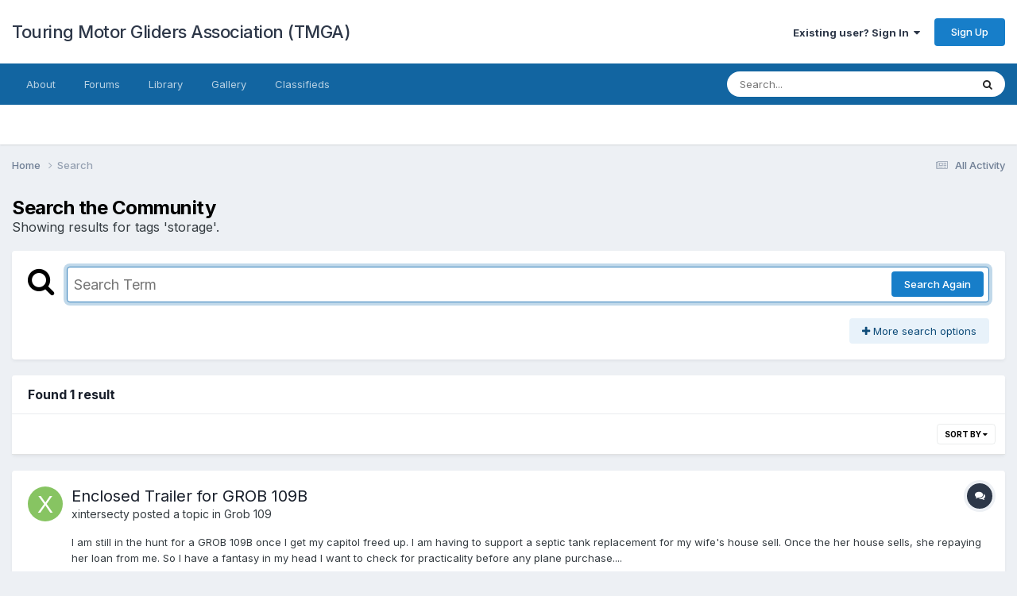

--- FILE ---
content_type: text/plain
request_url: https://www.google-analytics.com/j/collect?v=1&_v=j102&a=189336406&t=pageview&_s=1&dl=https%3A%2F%2Fwww.motorgliders.org%2Ftags%2Fstorage%2F&ul=en-us%40posix&dt=Showing%20results%20for%20tags%20%27storage%27.%20-%20Touring%20Motor%20Gliders%20Association%20(TMGA)&sr=1280x720&vp=1280x720&_u=IEBAAEABAAAAACAAI~&jid=521958046&gjid=1816840175&cid=1926986612.1769061671&tid=UA-29263872-2&_gid=1400230103.1769061671&_r=1&_slc=1&z=756210759
body_size: -451
content:
2,cG-G5WZBBWGZB

--- FILE ---
content_type: application/javascript
request_url: https://www.motorgliders.org/uploads/javascript_global/root_map.js?v=6992bf3a271762713314
body_size: 370
content:
var ipsJavascriptMap={"core":{"global_core":"https://www.motorgliders.org/uploads/javascript_core/global_global_core.js","front_core":"https://www.motorgliders.org/uploads/javascript_core/front_front_core.js","front_widgets":"https://www.motorgliders.org/uploads/javascript_core/front_front_widgets.js","front_search":"https://www.motorgliders.org/uploads/javascript_core/front_front_search.js","front_system":"https://www.motorgliders.org/uploads/javascript_core/front_front_system.js","front_modcp":"https://www.motorgliders.org/uploads/javascript_core/front_front_modcp.js","front_streams":"https://www.motorgliders.org/uploads/javascript_core/front_front_streams.js","front_statuses":"https://www.motorgliders.org/uploads/javascript_core/front_front_statuses.js","front_profile":"https://www.motorgliders.org/uploads/javascript_core/front_front_profile.js","front_messages":"https://www.motorgliders.org/uploads/javascript_core/front_front_messages.js","front_ignore":"https://www.motorgliders.org/uploads/javascript_core/front_front_ignore.js","admin_core":"https://www.motorgliders.org/uploads/javascript_core/admin_admin_core.js","admin_dashboard":"https://www.motorgliders.org/uploads/javascript_core/admin_admin_dashboard.js","admin_support":"https://www.motorgliders.org/uploads/javascript_core/admin_admin_support.js","admin_system":"https://www.motorgliders.org/uploads/javascript_core/admin_admin_system.js"},"cms":{"front_records":"https://www.motorgliders.org/uploads/javascript_cms/front_front_records.js"},"gallery":{"front_view":"https://www.motorgliders.org/uploads/javascript_gallery/front_front_view.js","front_browse":"https://www.motorgliders.org/uploads/javascript_gallery/front_front_browse.js","front_global":"https://www.motorgliders.org/uploads/javascript_gallery/front_front_global.js","front_submit":"https://www.motorgliders.org/uploads/javascript_gallery/front_front_submit.js"},"forums":{"front_topic":"https://www.motorgliders.org/uploads/javascript_forums/front_front_topic.js","front_forum":"https://www.motorgliders.org/uploads/javascript_forums/front_front_forum.js"},"downloads":{"front_submit":"https://www.motorgliders.org/uploads/javascript_downloads/front_front_submit.js","front_view":"https://www.motorgliders.org/uploads/javascript_downloads/front_front_view.js"}};;